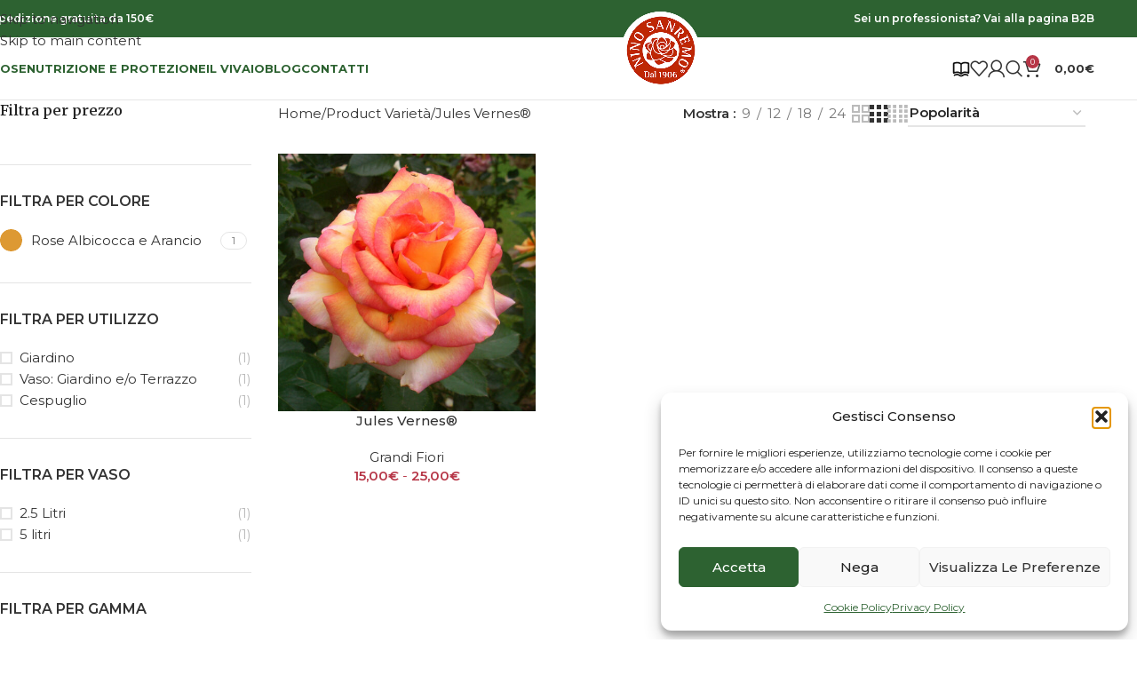

--- FILE ---
content_type: text/html; charset=utf-8
request_url: https://www.google.com/recaptcha/api2/anchor?ar=1&k=6LdwN4EUAAAAAE_aXATXelPKPdHiZygGNVVdPJH9&co=aHR0cHM6Ly93d3cubmlub3NhbnJlbW8uY29tOjQ0Mw..&hl=en&v=N67nZn4AqZkNcbeMu4prBgzg&size=invisible&anchor-ms=20000&execute-ms=30000&cb=dg1la9dbxa4r
body_size: 48923
content:
<!DOCTYPE HTML><html dir="ltr" lang="en"><head><meta http-equiv="Content-Type" content="text/html; charset=UTF-8">
<meta http-equiv="X-UA-Compatible" content="IE=edge">
<title>reCAPTCHA</title>
<style type="text/css">
/* cyrillic-ext */
@font-face {
  font-family: 'Roboto';
  font-style: normal;
  font-weight: 400;
  font-stretch: 100%;
  src: url(//fonts.gstatic.com/s/roboto/v48/KFO7CnqEu92Fr1ME7kSn66aGLdTylUAMa3GUBHMdazTgWw.woff2) format('woff2');
  unicode-range: U+0460-052F, U+1C80-1C8A, U+20B4, U+2DE0-2DFF, U+A640-A69F, U+FE2E-FE2F;
}
/* cyrillic */
@font-face {
  font-family: 'Roboto';
  font-style: normal;
  font-weight: 400;
  font-stretch: 100%;
  src: url(//fonts.gstatic.com/s/roboto/v48/KFO7CnqEu92Fr1ME7kSn66aGLdTylUAMa3iUBHMdazTgWw.woff2) format('woff2');
  unicode-range: U+0301, U+0400-045F, U+0490-0491, U+04B0-04B1, U+2116;
}
/* greek-ext */
@font-face {
  font-family: 'Roboto';
  font-style: normal;
  font-weight: 400;
  font-stretch: 100%;
  src: url(//fonts.gstatic.com/s/roboto/v48/KFO7CnqEu92Fr1ME7kSn66aGLdTylUAMa3CUBHMdazTgWw.woff2) format('woff2');
  unicode-range: U+1F00-1FFF;
}
/* greek */
@font-face {
  font-family: 'Roboto';
  font-style: normal;
  font-weight: 400;
  font-stretch: 100%;
  src: url(//fonts.gstatic.com/s/roboto/v48/KFO7CnqEu92Fr1ME7kSn66aGLdTylUAMa3-UBHMdazTgWw.woff2) format('woff2');
  unicode-range: U+0370-0377, U+037A-037F, U+0384-038A, U+038C, U+038E-03A1, U+03A3-03FF;
}
/* math */
@font-face {
  font-family: 'Roboto';
  font-style: normal;
  font-weight: 400;
  font-stretch: 100%;
  src: url(//fonts.gstatic.com/s/roboto/v48/KFO7CnqEu92Fr1ME7kSn66aGLdTylUAMawCUBHMdazTgWw.woff2) format('woff2');
  unicode-range: U+0302-0303, U+0305, U+0307-0308, U+0310, U+0312, U+0315, U+031A, U+0326-0327, U+032C, U+032F-0330, U+0332-0333, U+0338, U+033A, U+0346, U+034D, U+0391-03A1, U+03A3-03A9, U+03B1-03C9, U+03D1, U+03D5-03D6, U+03F0-03F1, U+03F4-03F5, U+2016-2017, U+2034-2038, U+203C, U+2040, U+2043, U+2047, U+2050, U+2057, U+205F, U+2070-2071, U+2074-208E, U+2090-209C, U+20D0-20DC, U+20E1, U+20E5-20EF, U+2100-2112, U+2114-2115, U+2117-2121, U+2123-214F, U+2190, U+2192, U+2194-21AE, U+21B0-21E5, U+21F1-21F2, U+21F4-2211, U+2213-2214, U+2216-22FF, U+2308-230B, U+2310, U+2319, U+231C-2321, U+2336-237A, U+237C, U+2395, U+239B-23B7, U+23D0, U+23DC-23E1, U+2474-2475, U+25AF, U+25B3, U+25B7, U+25BD, U+25C1, U+25CA, U+25CC, U+25FB, U+266D-266F, U+27C0-27FF, U+2900-2AFF, U+2B0E-2B11, U+2B30-2B4C, U+2BFE, U+3030, U+FF5B, U+FF5D, U+1D400-1D7FF, U+1EE00-1EEFF;
}
/* symbols */
@font-face {
  font-family: 'Roboto';
  font-style: normal;
  font-weight: 400;
  font-stretch: 100%;
  src: url(//fonts.gstatic.com/s/roboto/v48/KFO7CnqEu92Fr1ME7kSn66aGLdTylUAMaxKUBHMdazTgWw.woff2) format('woff2');
  unicode-range: U+0001-000C, U+000E-001F, U+007F-009F, U+20DD-20E0, U+20E2-20E4, U+2150-218F, U+2190, U+2192, U+2194-2199, U+21AF, U+21E6-21F0, U+21F3, U+2218-2219, U+2299, U+22C4-22C6, U+2300-243F, U+2440-244A, U+2460-24FF, U+25A0-27BF, U+2800-28FF, U+2921-2922, U+2981, U+29BF, U+29EB, U+2B00-2BFF, U+4DC0-4DFF, U+FFF9-FFFB, U+10140-1018E, U+10190-1019C, U+101A0, U+101D0-101FD, U+102E0-102FB, U+10E60-10E7E, U+1D2C0-1D2D3, U+1D2E0-1D37F, U+1F000-1F0FF, U+1F100-1F1AD, U+1F1E6-1F1FF, U+1F30D-1F30F, U+1F315, U+1F31C, U+1F31E, U+1F320-1F32C, U+1F336, U+1F378, U+1F37D, U+1F382, U+1F393-1F39F, U+1F3A7-1F3A8, U+1F3AC-1F3AF, U+1F3C2, U+1F3C4-1F3C6, U+1F3CA-1F3CE, U+1F3D4-1F3E0, U+1F3ED, U+1F3F1-1F3F3, U+1F3F5-1F3F7, U+1F408, U+1F415, U+1F41F, U+1F426, U+1F43F, U+1F441-1F442, U+1F444, U+1F446-1F449, U+1F44C-1F44E, U+1F453, U+1F46A, U+1F47D, U+1F4A3, U+1F4B0, U+1F4B3, U+1F4B9, U+1F4BB, U+1F4BF, U+1F4C8-1F4CB, U+1F4D6, U+1F4DA, U+1F4DF, U+1F4E3-1F4E6, U+1F4EA-1F4ED, U+1F4F7, U+1F4F9-1F4FB, U+1F4FD-1F4FE, U+1F503, U+1F507-1F50B, U+1F50D, U+1F512-1F513, U+1F53E-1F54A, U+1F54F-1F5FA, U+1F610, U+1F650-1F67F, U+1F687, U+1F68D, U+1F691, U+1F694, U+1F698, U+1F6AD, U+1F6B2, U+1F6B9-1F6BA, U+1F6BC, U+1F6C6-1F6CF, U+1F6D3-1F6D7, U+1F6E0-1F6EA, U+1F6F0-1F6F3, U+1F6F7-1F6FC, U+1F700-1F7FF, U+1F800-1F80B, U+1F810-1F847, U+1F850-1F859, U+1F860-1F887, U+1F890-1F8AD, U+1F8B0-1F8BB, U+1F8C0-1F8C1, U+1F900-1F90B, U+1F93B, U+1F946, U+1F984, U+1F996, U+1F9E9, U+1FA00-1FA6F, U+1FA70-1FA7C, U+1FA80-1FA89, U+1FA8F-1FAC6, U+1FACE-1FADC, U+1FADF-1FAE9, U+1FAF0-1FAF8, U+1FB00-1FBFF;
}
/* vietnamese */
@font-face {
  font-family: 'Roboto';
  font-style: normal;
  font-weight: 400;
  font-stretch: 100%;
  src: url(//fonts.gstatic.com/s/roboto/v48/KFO7CnqEu92Fr1ME7kSn66aGLdTylUAMa3OUBHMdazTgWw.woff2) format('woff2');
  unicode-range: U+0102-0103, U+0110-0111, U+0128-0129, U+0168-0169, U+01A0-01A1, U+01AF-01B0, U+0300-0301, U+0303-0304, U+0308-0309, U+0323, U+0329, U+1EA0-1EF9, U+20AB;
}
/* latin-ext */
@font-face {
  font-family: 'Roboto';
  font-style: normal;
  font-weight: 400;
  font-stretch: 100%;
  src: url(//fonts.gstatic.com/s/roboto/v48/KFO7CnqEu92Fr1ME7kSn66aGLdTylUAMa3KUBHMdazTgWw.woff2) format('woff2');
  unicode-range: U+0100-02BA, U+02BD-02C5, U+02C7-02CC, U+02CE-02D7, U+02DD-02FF, U+0304, U+0308, U+0329, U+1D00-1DBF, U+1E00-1E9F, U+1EF2-1EFF, U+2020, U+20A0-20AB, U+20AD-20C0, U+2113, U+2C60-2C7F, U+A720-A7FF;
}
/* latin */
@font-face {
  font-family: 'Roboto';
  font-style: normal;
  font-weight: 400;
  font-stretch: 100%;
  src: url(//fonts.gstatic.com/s/roboto/v48/KFO7CnqEu92Fr1ME7kSn66aGLdTylUAMa3yUBHMdazQ.woff2) format('woff2');
  unicode-range: U+0000-00FF, U+0131, U+0152-0153, U+02BB-02BC, U+02C6, U+02DA, U+02DC, U+0304, U+0308, U+0329, U+2000-206F, U+20AC, U+2122, U+2191, U+2193, U+2212, U+2215, U+FEFF, U+FFFD;
}
/* cyrillic-ext */
@font-face {
  font-family: 'Roboto';
  font-style: normal;
  font-weight: 500;
  font-stretch: 100%;
  src: url(//fonts.gstatic.com/s/roboto/v48/KFO7CnqEu92Fr1ME7kSn66aGLdTylUAMa3GUBHMdazTgWw.woff2) format('woff2');
  unicode-range: U+0460-052F, U+1C80-1C8A, U+20B4, U+2DE0-2DFF, U+A640-A69F, U+FE2E-FE2F;
}
/* cyrillic */
@font-face {
  font-family: 'Roboto';
  font-style: normal;
  font-weight: 500;
  font-stretch: 100%;
  src: url(//fonts.gstatic.com/s/roboto/v48/KFO7CnqEu92Fr1ME7kSn66aGLdTylUAMa3iUBHMdazTgWw.woff2) format('woff2');
  unicode-range: U+0301, U+0400-045F, U+0490-0491, U+04B0-04B1, U+2116;
}
/* greek-ext */
@font-face {
  font-family: 'Roboto';
  font-style: normal;
  font-weight: 500;
  font-stretch: 100%;
  src: url(//fonts.gstatic.com/s/roboto/v48/KFO7CnqEu92Fr1ME7kSn66aGLdTylUAMa3CUBHMdazTgWw.woff2) format('woff2');
  unicode-range: U+1F00-1FFF;
}
/* greek */
@font-face {
  font-family: 'Roboto';
  font-style: normal;
  font-weight: 500;
  font-stretch: 100%;
  src: url(//fonts.gstatic.com/s/roboto/v48/KFO7CnqEu92Fr1ME7kSn66aGLdTylUAMa3-UBHMdazTgWw.woff2) format('woff2');
  unicode-range: U+0370-0377, U+037A-037F, U+0384-038A, U+038C, U+038E-03A1, U+03A3-03FF;
}
/* math */
@font-face {
  font-family: 'Roboto';
  font-style: normal;
  font-weight: 500;
  font-stretch: 100%;
  src: url(//fonts.gstatic.com/s/roboto/v48/KFO7CnqEu92Fr1ME7kSn66aGLdTylUAMawCUBHMdazTgWw.woff2) format('woff2');
  unicode-range: U+0302-0303, U+0305, U+0307-0308, U+0310, U+0312, U+0315, U+031A, U+0326-0327, U+032C, U+032F-0330, U+0332-0333, U+0338, U+033A, U+0346, U+034D, U+0391-03A1, U+03A3-03A9, U+03B1-03C9, U+03D1, U+03D5-03D6, U+03F0-03F1, U+03F4-03F5, U+2016-2017, U+2034-2038, U+203C, U+2040, U+2043, U+2047, U+2050, U+2057, U+205F, U+2070-2071, U+2074-208E, U+2090-209C, U+20D0-20DC, U+20E1, U+20E5-20EF, U+2100-2112, U+2114-2115, U+2117-2121, U+2123-214F, U+2190, U+2192, U+2194-21AE, U+21B0-21E5, U+21F1-21F2, U+21F4-2211, U+2213-2214, U+2216-22FF, U+2308-230B, U+2310, U+2319, U+231C-2321, U+2336-237A, U+237C, U+2395, U+239B-23B7, U+23D0, U+23DC-23E1, U+2474-2475, U+25AF, U+25B3, U+25B7, U+25BD, U+25C1, U+25CA, U+25CC, U+25FB, U+266D-266F, U+27C0-27FF, U+2900-2AFF, U+2B0E-2B11, U+2B30-2B4C, U+2BFE, U+3030, U+FF5B, U+FF5D, U+1D400-1D7FF, U+1EE00-1EEFF;
}
/* symbols */
@font-face {
  font-family: 'Roboto';
  font-style: normal;
  font-weight: 500;
  font-stretch: 100%;
  src: url(//fonts.gstatic.com/s/roboto/v48/KFO7CnqEu92Fr1ME7kSn66aGLdTylUAMaxKUBHMdazTgWw.woff2) format('woff2');
  unicode-range: U+0001-000C, U+000E-001F, U+007F-009F, U+20DD-20E0, U+20E2-20E4, U+2150-218F, U+2190, U+2192, U+2194-2199, U+21AF, U+21E6-21F0, U+21F3, U+2218-2219, U+2299, U+22C4-22C6, U+2300-243F, U+2440-244A, U+2460-24FF, U+25A0-27BF, U+2800-28FF, U+2921-2922, U+2981, U+29BF, U+29EB, U+2B00-2BFF, U+4DC0-4DFF, U+FFF9-FFFB, U+10140-1018E, U+10190-1019C, U+101A0, U+101D0-101FD, U+102E0-102FB, U+10E60-10E7E, U+1D2C0-1D2D3, U+1D2E0-1D37F, U+1F000-1F0FF, U+1F100-1F1AD, U+1F1E6-1F1FF, U+1F30D-1F30F, U+1F315, U+1F31C, U+1F31E, U+1F320-1F32C, U+1F336, U+1F378, U+1F37D, U+1F382, U+1F393-1F39F, U+1F3A7-1F3A8, U+1F3AC-1F3AF, U+1F3C2, U+1F3C4-1F3C6, U+1F3CA-1F3CE, U+1F3D4-1F3E0, U+1F3ED, U+1F3F1-1F3F3, U+1F3F5-1F3F7, U+1F408, U+1F415, U+1F41F, U+1F426, U+1F43F, U+1F441-1F442, U+1F444, U+1F446-1F449, U+1F44C-1F44E, U+1F453, U+1F46A, U+1F47D, U+1F4A3, U+1F4B0, U+1F4B3, U+1F4B9, U+1F4BB, U+1F4BF, U+1F4C8-1F4CB, U+1F4D6, U+1F4DA, U+1F4DF, U+1F4E3-1F4E6, U+1F4EA-1F4ED, U+1F4F7, U+1F4F9-1F4FB, U+1F4FD-1F4FE, U+1F503, U+1F507-1F50B, U+1F50D, U+1F512-1F513, U+1F53E-1F54A, U+1F54F-1F5FA, U+1F610, U+1F650-1F67F, U+1F687, U+1F68D, U+1F691, U+1F694, U+1F698, U+1F6AD, U+1F6B2, U+1F6B9-1F6BA, U+1F6BC, U+1F6C6-1F6CF, U+1F6D3-1F6D7, U+1F6E0-1F6EA, U+1F6F0-1F6F3, U+1F6F7-1F6FC, U+1F700-1F7FF, U+1F800-1F80B, U+1F810-1F847, U+1F850-1F859, U+1F860-1F887, U+1F890-1F8AD, U+1F8B0-1F8BB, U+1F8C0-1F8C1, U+1F900-1F90B, U+1F93B, U+1F946, U+1F984, U+1F996, U+1F9E9, U+1FA00-1FA6F, U+1FA70-1FA7C, U+1FA80-1FA89, U+1FA8F-1FAC6, U+1FACE-1FADC, U+1FADF-1FAE9, U+1FAF0-1FAF8, U+1FB00-1FBFF;
}
/* vietnamese */
@font-face {
  font-family: 'Roboto';
  font-style: normal;
  font-weight: 500;
  font-stretch: 100%;
  src: url(//fonts.gstatic.com/s/roboto/v48/KFO7CnqEu92Fr1ME7kSn66aGLdTylUAMa3OUBHMdazTgWw.woff2) format('woff2');
  unicode-range: U+0102-0103, U+0110-0111, U+0128-0129, U+0168-0169, U+01A0-01A1, U+01AF-01B0, U+0300-0301, U+0303-0304, U+0308-0309, U+0323, U+0329, U+1EA0-1EF9, U+20AB;
}
/* latin-ext */
@font-face {
  font-family: 'Roboto';
  font-style: normal;
  font-weight: 500;
  font-stretch: 100%;
  src: url(//fonts.gstatic.com/s/roboto/v48/KFO7CnqEu92Fr1ME7kSn66aGLdTylUAMa3KUBHMdazTgWw.woff2) format('woff2');
  unicode-range: U+0100-02BA, U+02BD-02C5, U+02C7-02CC, U+02CE-02D7, U+02DD-02FF, U+0304, U+0308, U+0329, U+1D00-1DBF, U+1E00-1E9F, U+1EF2-1EFF, U+2020, U+20A0-20AB, U+20AD-20C0, U+2113, U+2C60-2C7F, U+A720-A7FF;
}
/* latin */
@font-face {
  font-family: 'Roboto';
  font-style: normal;
  font-weight: 500;
  font-stretch: 100%;
  src: url(//fonts.gstatic.com/s/roboto/v48/KFO7CnqEu92Fr1ME7kSn66aGLdTylUAMa3yUBHMdazQ.woff2) format('woff2');
  unicode-range: U+0000-00FF, U+0131, U+0152-0153, U+02BB-02BC, U+02C6, U+02DA, U+02DC, U+0304, U+0308, U+0329, U+2000-206F, U+20AC, U+2122, U+2191, U+2193, U+2212, U+2215, U+FEFF, U+FFFD;
}
/* cyrillic-ext */
@font-face {
  font-family: 'Roboto';
  font-style: normal;
  font-weight: 900;
  font-stretch: 100%;
  src: url(//fonts.gstatic.com/s/roboto/v48/KFO7CnqEu92Fr1ME7kSn66aGLdTylUAMa3GUBHMdazTgWw.woff2) format('woff2');
  unicode-range: U+0460-052F, U+1C80-1C8A, U+20B4, U+2DE0-2DFF, U+A640-A69F, U+FE2E-FE2F;
}
/* cyrillic */
@font-face {
  font-family: 'Roboto';
  font-style: normal;
  font-weight: 900;
  font-stretch: 100%;
  src: url(//fonts.gstatic.com/s/roboto/v48/KFO7CnqEu92Fr1ME7kSn66aGLdTylUAMa3iUBHMdazTgWw.woff2) format('woff2');
  unicode-range: U+0301, U+0400-045F, U+0490-0491, U+04B0-04B1, U+2116;
}
/* greek-ext */
@font-face {
  font-family: 'Roboto';
  font-style: normal;
  font-weight: 900;
  font-stretch: 100%;
  src: url(//fonts.gstatic.com/s/roboto/v48/KFO7CnqEu92Fr1ME7kSn66aGLdTylUAMa3CUBHMdazTgWw.woff2) format('woff2');
  unicode-range: U+1F00-1FFF;
}
/* greek */
@font-face {
  font-family: 'Roboto';
  font-style: normal;
  font-weight: 900;
  font-stretch: 100%;
  src: url(//fonts.gstatic.com/s/roboto/v48/KFO7CnqEu92Fr1ME7kSn66aGLdTylUAMa3-UBHMdazTgWw.woff2) format('woff2');
  unicode-range: U+0370-0377, U+037A-037F, U+0384-038A, U+038C, U+038E-03A1, U+03A3-03FF;
}
/* math */
@font-face {
  font-family: 'Roboto';
  font-style: normal;
  font-weight: 900;
  font-stretch: 100%;
  src: url(//fonts.gstatic.com/s/roboto/v48/KFO7CnqEu92Fr1ME7kSn66aGLdTylUAMawCUBHMdazTgWw.woff2) format('woff2');
  unicode-range: U+0302-0303, U+0305, U+0307-0308, U+0310, U+0312, U+0315, U+031A, U+0326-0327, U+032C, U+032F-0330, U+0332-0333, U+0338, U+033A, U+0346, U+034D, U+0391-03A1, U+03A3-03A9, U+03B1-03C9, U+03D1, U+03D5-03D6, U+03F0-03F1, U+03F4-03F5, U+2016-2017, U+2034-2038, U+203C, U+2040, U+2043, U+2047, U+2050, U+2057, U+205F, U+2070-2071, U+2074-208E, U+2090-209C, U+20D0-20DC, U+20E1, U+20E5-20EF, U+2100-2112, U+2114-2115, U+2117-2121, U+2123-214F, U+2190, U+2192, U+2194-21AE, U+21B0-21E5, U+21F1-21F2, U+21F4-2211, U+2213-2214, U+2216-22FF, U+2308-230B, U+2310, U+2319, U+231C-2321, U+2336-237A, U+237C, U+2395, U+239B-23B7, U+23D0, U+23DC-23E1, U+2474-2475, U+25AF, U+25B3, U+25B7, U+25BD, U+25C1, U+25CA, U+25CC, U+25FB, U+266D-266F, U+27C0-27FF, U+2900-2AFF, U+2B0E-2B11, U+2B30-2B4C, U+2BFE, U+3030, U+FF5B, U+FF5D, U+1D400-1D7FF, U+1EE00-1EEFF;
}
/* symbols */
@font-face {
  font-family: 'Roboto';
  font-style: normal;
  font-weight: 900;
  font-stretch: 100%;
  src: url(//fonts.gstatic.com/s/roboto/v48/KFO7CnqEu92Fr1ME7kSn66aGLdTylUAMaxKUBHMdazTgWw.woff2) format('woff2');
  unicode-range: U+0001-000C, U+000E-001F, U+007F-009F, U+20DD-20E0, U+20E2-20E4, U+2150-218F, U+2190, U+2192, U+2194-2199, U+21AF, U+21E6-21F0, U+21F3, U+2218-2219, U+2299, U+22C4-22C6, U+2300-243F, U+2440-244A, U+2460-24FF, U+25A0-27BF, U+2800-28FF, U+2921-2922, U+2981, U+29BF, U+29EB, U+2B00-2BFF, U+4DC0-4DFF, U+FFF9-FFFB, U+10140-1018E, U+10190-1019C, U+101A0, U+101D0-101FD, U+102E0-102FB, U+10E60-10E7E, U+1D2C0-1D2D3, U+1D2E0-1D37F, U+1F000-1F0FF, U+1F100-1F1AD, U+1F1E6-1F1FF, U+1F30D-1F30F, U+1F315, U+1F31C, U+1F31E, U+1F320-1F32C, U+1F336, U+1F378, U+1F37D, U+1F382, U+1F393-1F39F, U+1F3A7-1F3A8, U+1F3AC-1F3AF, U+1F3C2, U+1F3C4-1F3C6, U+1F3CA-1F3CE, U+1F3D4-1F3E0, U+1F3ED, U+1F3F1-1F3F3, U+1F3F5-1F3F7, U+1F408, U+1F415, U+1F41F, U+1F426, U+1F43F, U+1F441-1F442, U+1F444, U+1F446-1F449, U+1F44C-1F44E, U+1F453, U+1F46A, U+1F47D, U+1F4A3, U+1F4B0, U+1F4B3, U+1F4B9, U+1F4BB, U+1F4BF, U+1F4C8-1F4CB, U+1F4D6, U+1F4DA, U+1F4DF, U+1F4E3-1F4E6, U+1F4EA-1F4ED, U+1F4F7, U+1F4F9-1F4FB, U+1F4FD-1F4FE, U+1F503, U+1F507-1F50B, U+1F50D, U+1F512-1F513, U+1F53E-1F54A, U+1F54F-1F5FA, U+1F610, U+1F650-1F67F, U+1F687, U+1F68D, U+1F691, U+1F694, U+1F698, U+1F6AD, U+1F6B2, U+1F6B9-1F6BA, U+1F6BC, U+1F6C6-1F6CF, U+1F6D3-1F6D7, U+1F6E0-1F6EA, U+1F6F0-1F6F3, U+1F6F7-1F6FC, U+1F700-1F7FF, U+1F800-1F80B, U+1F810-1F847, U+1F850-1F859, U+1F860-1F887, U+1F890-1F8AD, U+1F8B0-1F8BB, U+1F8C0-1F8C1, U+1F900-1F90B, U+1F93B, U+1F946, U+1F984, U+1F996, U+1F9E9, U+1FA00-1FA6F, U+1FA70-1FA7C, U+1FA80-1FA89, U+1FA8F-1FAC6, U+1FACE-1FADC, U+1FADF-1FAE9, U+1FAF0-1FAF8, U+1FB00-1FBFF;
}
/* vietnamese */
@font-face {
  font-family: 'Roboto';
  font-style: normal;
  font-weight: 900;
  font-stretch: 100%;
  src: url(//fonts.gstatic.com/s/roboto/v48/KFO7CnqEu92Fr1ME7kSn66aGLdTylUAMa3OUBHMdazTgWw.woff2) format('woff2');
  unicode-range: U+0102-0103, U+0110-0111, U+0128-0129, U+0168-0169, U+01A0-01A1, U+01AF-01B0, U+0300-0301, U+0303-0304, U+0308-0309, U+0323, U+0329, U+1EA0-1EF9, U+20AB;
}
/* latin-ext */
@font-face {
  font-family: 'Roboto';
  font-style: normal;
  font-weight: 900;
  font-stretch: 100%;
  src: url(//fonts.gstatic.com/s/roboto/v48/KFO7CnqEu92Fr1ME7kSn66aGLdTylUAMa3KUBHMdazTgWw.woff2) format('woff2');
  unicode-range: U+0100-02BA, U+02BD-02C5, U+02C7-02CC, U+02CE-02D7, U+02DD-02FF, U+0304, U+0308, U+0329, U+1D00-1DBF, U+1E00-1E9F, U+1EF2-1EFF, U+2020, U+20A0-20AB, U+20AD-20C0, U+2113, U+2C60-2C7F, U+A720-A7FF;
}
/* latin */
@font-face {
  font-family: 'Roboto';
  font-style: normal;
  font-weight: 900;
  font-stretch: 100%;
  src: url(//fonts.gstatic.com/s/roboto/v48/KFO7CnqEu92Fr1ME7kSn66aGLdTylUAMa3yUBHMdazQ.woff2) format('woff2');
  unicode-range: U+0000-00FF, U+0131, U+0152-0153, U+02BB-02BC, U+02C6, U+02DA, U+02DC, U+0304, U+0308, U+0329, U+2000-206F, U+20AC, U+2122, U+2191, U+2193, U+2212, U+2215, U+FEFF, U+FFFD;
}

</style>
<link rel="stylesheet" type="text/css" href="https://www.gstatic.com/recaptcha/releases/N67nZn4AqZkNcbeMu4prBgzg/styles__ltr.css">
<script nonce="Bqs9e_QEhRLqxI0Kf2f3ew" type="text/javascript">window['__recaptcha_api'] = 'https://www.google.com/recaptcha/api2/';</script>
<script type="text/javascript" src="https://www.gstatic.com/recaptcha/releases/N67nZn4AqZkNcbeMu4prBgzg/recaptcha__en.js" nonce="Bqs9e_QEhRLqxI0Kf2f3ew">
      
    </script></head>
<body><div id="rc-anchor-alert" class="rc-anchor-alert"></div>
<input type="hidden" id="recaptcha-token" value="[base64]">
<script type="text/javascript" nonce="Bqs9e_QEhRLqxI0Kf2f3ew">
      recaptcha.anchor.Main.init("[\x22ainput\x22,[\x22bgdata\x22,\x22\x22,\[base64]/[base64]/[base64]/[base64]/[base64]/[base64]/KGcoTywyNTMsTy5PKSxVRyhPLEMpKTpnKE8sMjUzLEMpLE8pKSxsKSksTykpfSxieT1mdW5jdGlvbihDLE8sdSxsKXtmb3IobD0odT1SKEMpLDApO08+MDtPLS0pbD1sPDw4fFooQyk7ZyhDLHUsbCl9LFVHPWZ1bmN0aW9uKEMsTyl7Qy5pLmxlbmd0aD4xMDQ/[base64]/[base64]/[base64]/[base64]/[base64]/[base64]/[base64]\\u003d\x22,\[base64]\\u003d\x22,\x22w4DDjMKKFMK7wrzCjMKJw65iw55EKMK0EmrDv8OoUcO3w7/DgQnChcOKwr0iCsOSPirCgsOVIHhwMcO8w7rCiSLDqcOEFE0YwofDqlTCn8OIwqzDgcOlYQbDgsKtwqDCrH7CkEIMw4fDm8K3wqo0w6kKwrzCnMKzwqbDvXnDoMKNwonDnlhlwrhBw4U1w4nDjsKBXsKRw7MQPMOcacKOTB/[base64]/CvMO7FHwww6U0Uyh0QsKuwpbCglRzDsO4w6jCvMKUwo/DpgXCtsO1w4HDhMOxR8OywpXDk8OXKsKOwr7DlcOjw5AjbcOxwrw1w5TCkDx/woocw4sswo4hSC3CiSNbw5YQcMOPUsOrY8KFw41eDcKMZsKRw5rCg8OgVcKdw6XChhApfirCgmnDiyTCjsKFwpFywpM2wpEYOcKpwqJ/w4hTHWjCm8OgwrPCqMOwwofDm8OIwpHDmWTCscKRw5Vcw4wkw67DmG/CvSnCgB8OdcO2w4dpw7DDmjHDiXLCkQ4RNUzDoW7Ds3Q2w6kaVXrCnMOrw7/[base64]/QgvDpjfCjApUwrHDgcKUacOHw7FTw7rCisKLI2ogJ8Onw7bCusKdVcOLZzDDvVU1ScKqw5/CnjZ7w64iwoQQR0PDrcOyRB3DrnRiecOow4IeZkDCtUnDiMK2w6PDlh3CjMK8w5pGwqjDlhZhIHIJNWp+w4Mzw6XChADCmyPDt1Bow4xYNmI7AQbDlcOSJsOsw647JRhaRT/Dg8KuYFF5TncsfMOZZ8KyMyJ2YxLCpsOgQ8K9PGJ7fARvdDIUwpbDhS9xB8KxwrDCoQ7CuhZUw40XwrMaOWZbw43CqmfCvm/DtsKiw5Vqw6Q9WMOyw58QwpXDpMKFK1HDtcOfaMK5G8KXw5TDq8ORw53CjwHDpxgKDwjCiTtELU/CgcOSw78ewrfCiMKawr7DjzQKwoAKaVDDhAkPwrLDiRvDu2ZTwrTDlGvDmlbCpsOjw4kLL8O3GcK+wo3Dm8K8fUI0woLDj8OOAz0tXMOlRijDqBkkw5XDt11feMOmw79kJALDtUx3w7/DvcOjwqwrwq5hwr/Du8OQwo5qEhbCpUxEwrFCw6bChsOtK8Kpw7jDkMKdCBF1w4MGFcKrKArDkUFbSHfClMKLWlnDgcK/w6HDoDACworCosO3wo4uw73CrMO/w6HCmsKoGMKRemxoRMOcwpRaZnnClsOywr/CkWzDjsOvw6XCt8KnRlRidB/DujnCnMK6KxDDvgjDvz7DnsO3w5h3wqpWw4PCscKawpbCmsKTLW3DtcKSwpdWHTQBwrMQDMOTD8KnDcKqwq5WwprDt8ONw6ZjCcK4w7zDlHoYwo7Du8OkbMKCwpwdTsO5QsK+JsO2T8O/w47DhmDDrsKROMK1XgXCvirDsG0GwplTw4HDqC/CjkrCk8OJe8O/TSjDvMK9DcKVT8OOHx3CmsOVwrjDkAROA8OwAMKCw73DkCHDk8KlwpLCi8K6ScKvw5DCmMO/w5LDtVImFcKpV8OIIh5UaMO7XyjDsTjDjMOAWsKXSsK5w6/Ck8O8Km7CucOiwpLCqyVVw7XCikYpaMO0GDxNwrXDvRTDmcKOw5/Cv8Oow4IiKcOjwpfCosKmM8OMwqAlwpnDoMKZwpjDmcKLLBwdwpBpb1LDjl/CqGrCpi/DsFzDl8OyWgIlw4jCtX7Dum8vZSfCgsOiGcOBwo/CqMO9EMOTw7TDucOXw7tDVGM8SRouclwow5HDicKHwqrDsmtxQQIlw5PCvTxKDsOTV2M4dcKgJlRtdyDCnMOSwpEON1bDq2vDmFjCu8OeQcOew7gWfMOcw5HDu2DCqwDCuyPCvcK/IUsYwrtewpnCnkrDimEgwoVPKCweeMKaN8Ohw5fCv8OtZlrDksOoRMOdwpkQesKKw7kJwqTDuDE4aMKpUA5GZMOSwoNJw4LCqB/CvWorEV7DmcKVwo0kwqjCoGLCp8KBwpZww4x6DCLCiCJGwrTCgsKsOMKXw4huw6JQfMOUWX4Gw5vCtTjDkcOhw5UDWkoDaGXCkVzCjAA6wp/DoyHCp8OkT33Ch8K4bEjCpMKoNHdNw4jDk8OTwoDDgcO0DEItcsKrw75yD1FRwpktCMKEXcKGw45MasKjfxcPSsOZEcKww6PCksO2w68OcsK+CBnCqsO7DSXCgMKVwo3Cl0/CucOQIXJZPMOTw5TDgl0rw6vCkcOrbcOhw7F8GMKDWkfCm8KAwoPDvTnCpBIZwo8rSnVowqDCjiNdw51rw5PCqsKFw6nDmcOBPWMQwrRFwrJ0GMKnS2/[base64]/[base64]/[base64]/[base64]/[base64]/CmQdLw4BCw7DDhA1pRcK/A8ODIz3DuFRZSMK9wqp3woLCpjRRwoFfwpk1VsKHw4xLwpHDpMKzwqA8WWvCu1bCssOqTFDClMOfBU7Cj8KtwpEvXU4PEwdJw7U8Q8KsPWJ7LmVBPMOQKMKywrYEbiLDmWkbw44DwpFvw6nCkEXCoMO4Q3U1A8KSOXB/[base64]/DnAnDqUnCmmTDsV4zDxfCgFTDjUBFSMOvw5kmwqBMwq45wqVPw7NjS8K8DBDDkmhZMMKDwqcKRQ8AwoIAMMKkw7JWw5XCjcOMwo5qL8ONwoUuFMKvwqHDg8OGw4bDtzd3wrzCmzQgL8KaMMKjZcKZw4pOwpAuw5thZnLCicO0F1/Co8KsIFNrw5rDrgIAPADCm8OUw7gpwqkzHSRfbcKOwpDDuGLChMOoe8KDHMKyFsO6MlbCn8KzwqnDnSZ8wrHDn8Kmw4fDhW0Hw63CjcK5wpITw4p1w5PCpU8/JUTCn8O6RsOPw5xaw5/[base64]/CvzLDuQTCnUlRwpfCkybCn24dw5orw6HDjw7CnsKbKMOQwqvDqMK3w7cwF2Iqw4lsasKAwprCsTLDpcKGw75Lw6bCpsKbwpXChCREworCli1oO8OvGy1QwpjDg8OPw4XDlAtdU8KzJcOnwp5XVMOubX9cwo9/[base64]/dMK6wrXDgcKwMsKQwoTDqcO8w6E8w4slEXF8wpEwfhbCjVLCgMO7KGvDk3vDtScdeMOVwp/Co1MZw5bDj8KbHwkswqTDosOaJMKDKQ3CiCHCmiZRw5VfZCDCpMO4w4kRXArDqwDDtcOYGV/[base64]/DtgXCvsOTccODwqNNw5PDn8O/eTbClV/CkE7CkFLCpMOGZcOhdsK3WFDDpMKQw6bChsONDMK5w7vDosK4C8KTGsKePMOPw4B9Q8O+HsKgw4jCn8KdwrYewoxBwocsw64Cw7/DrMK/w7zCl8K2UzkJOh8Rd1xPw5gjw43Dt8Kww5DClH3DsMKsTjIlw48VE0c7w6l7ZGfDkDvCjRsSwpUnw4UowpUpw7URwp/Dgg93fsO0w4jDkx1nwo3Cr1HDksK0f8KYwojDvMK1w6/[base64]/wpI2w4VDEUrDnsKxwoA3w48jHMKHw6DDv8OwwpDCgzNAw53CrcO9OcO6wrfCjMOqw7pFw4PDhMKEw64Gwo3Cm8Obw7k2w6LClm5XwoDCjMKVw6ZRwpgXw6kkCMOpXT7Dnn7CqcKDwpwXwpHDi8OZTgfCkMO4wq/CtGM8M8KIw7ZfwqzCpMKIR8K3Px3CqivDpibDrHp0RMKrJgzCssKiw5JowpwQM8KGwoTClWrDgcOHDBjCk2gWVcK/b8K+ZXnDhQHCo13DsFpgWcK2wr7DtWAQEWINRx9neXBpw4tkGQ3DhQ/DusKmw73DhnEfbwHDrBk+EHLClMOgw7A4S8KJCmEVwr1Sf0h5woHDssOHw6PCuS0owoYwdjsdwohew6/[base64]/w7zCuMObw4/DlcKEw4jDsxPDg8KYwqxkw4thw5sSIMOaUsKuwo8fMsK/w67Cq8Osw483bx5xUAHDqWzDpW/CkRXCvlhQEcKzb8OXH8KBYy1lw5IRIx7ChCfCgsOfEMO3w7DCiEQVwqRTDMOSHsKUwrZJSsOTJcK2Mwprw6oEVyhOc8OGw7vDjEnCtTFQw6fDrsKpZsOEw6rDjS7CusK0e8O5FiRdE8KVSAdSwrhpwokmw4t5w481w4VMXcO7wrw5wqfDtMO6wocLwq/[base64]/ChMOUw4hHfRrDnl95w5/Cu8OIw4TCoB7DvH3DkMK5wpcsw6omPxcyw6rCnDTCr8Ktwq19w4nCocOGTcOmwqpEwo9MwrnCrnbDkcOJEFTDq8OPwojDucOwXMOsw410wqlETVohPzt3GCfDqU9kwpECw4rDgMKAw6/CvcOiIcOIwpgKZMKMd8KUw6TChEo7N0fCo1fDuGDDmcKgw5vDqsK1wpNhw6YmYBbDkFDCo0vCsjjDncOgw7N7M8Kcwq1oOsK8JsO+WcKCw73Do8Ojw4oKwrIUw4PDv2whw6kAwp/DjjRDeMO1OMOYw77Dk8OdQxI/[base64]/w4RFYsO3CEslw6JMwrtewrVYMAxTFkXDlMObXV/CuzkEw7fDuMKuw6PDsGfDqmLDmsKbwocUwp7DhHtGX8OSw597woXDiEnCjDLDsMOAw5LDgy3CrMOvwrrDs0/[base64]/[base64]/CocO9w5Yow4kpw5LCiMO9wq0mcV4QbMOww6sVE8OYwpsbwqJ7wo9RDcKiWGfCpsOOJcKDdsOXFj/Cn8OiwrTCkcO+QHpcw7rDgTkxLFvCg1vDgAAYw6TDkxXCgy4ManvCnG1iwpjDsMOww7bDhA8Uw7/Dm8OLw4TCtC8dFcK0wqsPwrlSMcOdAyrCsMKxEcOgCw3CgsOWw4UDwq1afsK3w7bCvUEnw4vDlsKWcjjChDohw6Mdw7DDosO1w5wqwqLCvmESw5kYwpcVcFTCu8OiF8OKCcO0KcKrYsKvBk1Pb0R+dGnCuMOMw6nCtTl2woh4wq/DtMKbKMKcwr/Crio/wqB+VHvDsSLDgQ02w7M9JhPDrDUMw61Jw6RyHMKBamV7w6EwVcOXNEU/w5Naw7fDlGJPw7h0w5JXw4nDjx1cCzZIEcKqbsKwA8OsX0VWAMO8wo7DrsKmwoQ5G8KlJcKIw5DDrcOaMMO2w73DqlVIKcKjUUoWUsKiwop0Ok/[base64]/wqVowptkwqPCq8OCNcOhZsKqEFs4AcOcw7XCtsO4D8K2w6bCrF3DmsKXTzPDncO5Dzlfwrh/XsOcSsKJBsOHNsKNwr/DliBAwqNow6gMw7Uzw67CrcK3wr/[base64]/[base64]/wo9+w7fDq8OOw5gkO8OLC8K5ecONN2d2DzjCqcOsNsKJw7XDi8KZw5DChHAcwrbCs1gxN2LCtnfDukPCucOaegPChsKNNSIew6XCiMKnwrpwXsKkw4Epw4ggwqAwPwpHQcKJwpp4wqzChHHDpcK1RyTCvD3Cg8K/[base64]/[base64]/ClAVXVB7Co8O8w6R5WMKiw5zDtMKew63ChDILwohqYhMhTFgnw6xQwrNCw7pZHMKrPcOqw4zDj0ZLBcOGw5nCkcOfFF9xw63CpUjCqGXDvxjCncOOZiB7F8OoWsOVw6pJw5HCh1bCrsK7w5HCtMOgwo4GbWoZecOVZn7CisOhEw4fw5cjwr/DtcO1w7fCgsOZwrzClWpzwrTCs8OgwppcwqzCnx5UwrHCu8Kzw6xew4g1JcK/QMOQwrTDth1YZRgkw43DmMOrw4LCkkDDtVHCvQjCvmTCmBbDowofwqQ9BWLCt8KAwp/DlcKaw4Y/[base64]/Ci8Kewo3ChF7CjU/[base64]/[base64]/[base64]/Ct8KWXjhUw7vCnSDCo8O4wqPDuX7Cgxh5Lh7DnG4cKcKowoXCgVfDgcOcMh7DpTVhLWR0dsKeHWjCmMO8w41gw4ILwr4MPcKowqTDpcOAwqfDqV7CrBg6PsKQPMOWNVnCtcOTTQoCRsOKbUh/[base64]/DksO7BkXDmGjDhz4hw7DDk8OhfWnCpzsHfFfDrCg0wrUSEMO7HCbDsBnDj8KpVHhrCFTCjSM+w7s3QXBqwrxgwrU1TUnDvMO7wq/CnFssdMOUFMK7UsKzVkAMSMKAMMKNw6MHw4PCrg5rNg3Ckww7KsKtOn1lKQwNN1AoQTnCgk/DtUrDlSUEwrYRw59/QsOuIHAoDMKfw5HClMKXw7/CqH9qw5Y7XsKJVcOpYmrDlX1xw7JwLUzDkCzDjMOowrjCrAtqCxLDmywHVMOLwqpVFwZkS0VBUW9nCHbDu1rCqMKuFSPDgVHDmBbCp13Dow3DvBLCmRjDpcOYFMKnEXDDjsOkdRE9QBtBWRzCm3sqcA1XN8KBw5fDp8OEfcOAesOtBsKIfC8Wf2lZw6/CvsOpGGBqw5LCuXHCs8O7w4HDkGzCsE41w6xbwqgLIcKzw5zDu3gpw47DsF3CksKMBsOkw7UHMMKGVCRJDsK6w4JIwqTDhg3DusOUw57Dq8OCwoE1w7/Csm7DscKSMcKjw6fCp8O2wrjDsXXCrmY6Q1fCvHYNw7Q6w5vCnR/Du8KTw7TDkhUvNMKxw5TDpMKMIsOTwrw/w7/Ds8OWw5bDrMOkwrbDrcOIE0Z6ZRdcw7c0McK5JsKUdiJkcgdTw5LDncOYwphtwpDDu2w9woM+w7rCjXfChgk8wr7Dhw3Cs8O8WS1ZTBnCu8KrU8O6wqQwecKqwrfCpCzClsKtB8OYHTzCkS0vwr3CgQvCsxAvacKdwo/DsjbCu8OzecOadW44acOrw6MvXi/CgHrCinVrIsO9EsOjw4rDryLDrsOHXT7DrHbChUM7J8K9wq/Ctj3CrTXColXDl0fDsmHCthtoMmHCgsKnBcKtwoDClsOQSiAYwpjDqcOFwqkpYhUUAcKXwp5lCcO0w7Vxw5XCosKMN0MvwpjCkyYGw6TDuV9qwo0Nw4VwbnLCs8KRw7bCs8OWUCXCox/[base64]/dsOJXk07aMK+wpHCqioVP8K4dsKEEcOvDjrCtFPDp8KAw5/CnMKswrbCoMO3ScKnwrBeScKmw7ETwoDCiiYewq9pw63DgAHDrSEPQ8OLEsOvaCdrwq41Z8KaTMOGdh5zOXDDvDDDj0rChxnCo8OjcsO0wojDpwkjwrAiWsKRNgXCp8OSw7hjeRFBw54bw4psTMO2woc8P3DDmxg3wphjwog/[base64]/SiZtwoJfw5gpQXXDlMO7H8Obw79yw6d4wqAjw4tow4g2w4/Cn0nCj0g/EMOSJxISe8KICcOlEAPCrT4Pak94IkAXC8KvwrVEw5AEw5vDtsOvJcOhDMO3w4LDlsO9bVTCk8Kww6XDjAsSwoNtwrzCssK+NMOxFcOUKzhnwqp0TMOgEW4Swp/Dtx/CqmlWwrUkHAHDlsK/FW1iHjPDlcOXwpUPM8KVw4vDmcOIwp/DljcDBVDCmsK5w6HDl0Ykw5DDucKtwos6wrzDrcK/wqLCjsKxRS0rw6bCmFnDi089wqXCj8KowosxH8Kkw4pUOMKlwqwaA8K4wr/[base64]/DrWhib1nDhxhRw5/CtsKlcMONw6vDhcKcMMK/w6BtfMODasKcEcKpDCgcwpp/[base64]/wr9FYibCs8KpQBQfwpsMXcO1dsOAwojCqsKVfRw/w4cbwpx7K8OHw4NqPsK4w4tNScKQwpNdRcOLwow/W8O2CMOAHMKgK8OOU8OWNQfCgsKew5lTwrHDmjXCpUnCuMKYw5IRWU1yHX/DmcKXwpnDhl/DlcKbbsKiQg4CT8OZwoV0O8ORwqsqesOuwrNHXcO8HsOUw4hWJcKHVsK3wp/Cn3Avw7MacDrDoknDjcObw6/DtUcBRhzDucOmwqYFw67CjMOxw5zDumPClD9iB1sAD8OAw6BTZsOPw6XCpMKtSMKEO8KEwoItwp/[base64]/DpQ1Owo1EWcKRTsKxwprCjMKewqPCsSsjwqpawqLCjcO1wr/DgmDDh8OtHcKqwqzCqS9APlESDAfClcKBw5llw452woQXF8KJAMKGwobCuwvCuCAtw6pPUUPDj8KNwqdkUVkzAcKlwokYVcOyYmptw5wywoN9BQDDgMOpw6vCrsO+cw4HwqLDg8KTw4/DkirDrDHDp3bCv8OIw4hBw6M/w7fDoBrCmy4hwqEvLAzDisKxMTzDksKudjfDocOOTMK8chXDlsKEw6DCnm8VBsOWw63CoysZw5hjwqbDohMZw6YzRAV2fcOrwr1zw54cw5kaER1/w7g+w55sSXs8AcOBw4bDv2Juw6lBfxY/cFvDpMK3wql2WcOfeMKuBMKCLsKaworDlD8Xw73Ct8KtGMKlw7B1KsO1dTByEhAUwrhWw6F4IsOpdGvDtSVWGcO5w7XDh8Kvw4MhGB3DtMO/VVdsKcK+wrHCjcKpw4fCnsO3worDpcOvw7zCmFFecMK0wpIuJSEKw4DDnQHDusOBw5DDtsOgRMOswqzCrcKVwq3CuCxAwqsHX8OQwpF4woBfw77DlsO8MmnDlFrCgQhKwpoVP8KQwozDvsKcY8Ojw5/CvsOHw75BPADDosKYwrXCnMO9b0HDpnd/[base64]/[base64]/[base64]/woDDksOtY3suDMOfZhHCpMOGwovDtiliHsKsHFDDmcK1Li8KQMKiX0hOw6zCgn4Pw50xHH3DicOpwqfDvcOfwrrDj8OidsOPw7LCt8KOVMKLw77DssOewrzDrlkPIsOFwonDn8Oqw4ciMiEGasKPw4TDlRt6wrB+w6bDsBF4wqXDrUPCucK/[base64]/[base64]/[base64]/wo7DrirCrMOrZ8OVwqV/OSzDjgDCqMKhw5rCq8Knw4/CkF/CqMOqw6ULbMK8b8K5eFQ2wqJ2w7QbXngTTMO3BCDDpRXCjsOwbiLCnDfCkU4KCcK0wonCjsOFwopvw7ELw7JSDsOxFMK+ZsK/w542K8OAwp5OMlrDhsKhQMOIw7bCmcOgGsK0DhvDtkAXw4xDVx/CoHElIMKiw7zDuCfCiWx3AcKmBVbCmhXCsMOSR8OGw7TDsHMjMcO5GMKYw78VwrPDvCvCuxsAwrDDnsOAY8K4L8OJw5s5wpwRQsKFPHMowowhNAPDrsKMw5NuQ8OtwqDDlW9CDMOXw6vDuMOkw7rDnw4xVcKTEsKFwqojYhQbw4EGwp/DisKmwrQbVCPCoT/Dp8Kuw7ZYwrJ3wqbCqhx2BMOWYhFNw4LDv1TDv8OTw4dLwpzDosOuMklQZMOGwrDDncK2PMOQwqZOw64Sw7RaHMOpw7bDnsOxw43Cm8OgwrgOOsOvLEbCqSluwp8Ow6VWWMKbKiZeEwvCscK1fwBNQ3p/wq0IwqnCqGTCuUZTw7E4O8OyGcK2wo1VEMOHMmREwo3CtsKILMOYwpDDpW1CGsKJw7HCpMOVUDDDm8OFUMOHw5bDjcK2J8O/dcOdwoDDl0IBw4wYwprDjGYDcsKfTjRMw73CtAvChcOVe8OJbcOlw4jCu8OzRMK2w6HDoMOiwolBUkoPwo7Di8KpwrdMRsKHKsK/w5NdJ8KGwplkwrnDpcO+ZcKOw7/DpsKWUXXDql7CpsKrw5zDqsO2TlV4acKLYsOOw7U8wpYcVhwAGxxKwp7CsQrCtcKHdyPDo3XCvBYRRXvDvzYcC8KAP8OmHmXCvE7Dv8Klw7hXwpYlPzfCoMKYw4sbB1rCpjXDt2skYMO/w4TDqA9Bw7nCp8ONOl8uw47CvMOjUHLCo3NVw7xfdsKXbcKdw4LChHzDscK0wobCgMK8wrssVcOOwpHCsBA7w4nDg8O1VwXCuwwbMCHCrl7Dk8KGw5NmNh/DgDfCq8OhwpoTw53DsELDsn8zwpXCpn3CucKTMQEVOnvDgAnDicOgw6TCpcK/VSvCmzPDlMK7U8OswpbDgS4Xw7lOZMKQQ1BpK8Otw5Aswo3Di3p6RsOSDgh0w4/DssKswqnDnsKGwr/CvcKEw50mS8K8wqc3wpLCp8KSFG80w5DDo8OZw7zDuMK3Z8Kww4MqBGg4w64lwqxwMEx/[base64]/CjsOqKiEZw4JSasOPwoJleMOVM8K4w4jDuAnDlcOkw4nCkgxVwqrDpzfCkMKYQsKOw7vCkRlNw515EcOkw5JZMHrCp0heVMOxwpLDqsOww5DCtyRawoolAw3DlxbDsEjCgsORfisXw77DtMOUw7rDo8KHwrPCjsO3Hz7CicKhw6bDtlYlwrrCjX/[base64]/CmsKUGn0kw6fChR3CpDxSwoAnw6LClGctYAVDworCnsKxdMKJDz/DkXXDkcK6wq/DpUFeDcKUc3TDkC7DqMOwwp5MbR3Ck8OEQDQHKQrDtMOcwqREw4jDgsOFw4jDrsO6wq/CpXDDhnkIXGIQw6HCjcOHJwvDgsO0wq9rwrzDlMOlwpPDkcO3w5jCmcK0wrDCn8OUS8OZT8KMw4/CiVtMwqjCkA4xecOxFwM5MMO1w4JQw4pNw7fDocKNGVdjwq0KZ8OOwr52wqDCqU/[base64]/DmwdwHcKJeUl1ZUXDomMHwpvDvXbCtUzCmsOOwpxtw4MmaMKYfsO3f8Kjw7ZXdBHDlcKyw6d+bsOFcyLCn8KnwqLDm8OIWRfCuSBdccKlw6DDh1bConPCpCHCh8KrDsOKw6VQN8OYSC4bDcOIw7XCqsKrwplwCXzDocOzw5XCl2HDjhHDqHs+JcOcEMOYwoLClsO0wp/DjgHDncKxZ8KMI2vDusK2wot6BUzDvh3DjsKxXggyw6J4w6Nbw6NKw7fCncOaUcOqw7PDkMOYeTAXwpgKw78jbcO0G1dOwpFLwoPCu8KXIj9ZNsOVwpbCqMOEwrXCnxAhH8KaCsKDRCQ8UEXDmFUZwq3DlsOxwqTCosKtw4/DmcOrwpY1wojDtzAHwosZPRtiVsKnw6TDuizCvwXCoQpNw4XCpMOqJUPCizVjdXfCtmLCukwgwphuw4XDhcKQw73Ds3XDtMKGw7LCuMOSwolWO8OSNcO7HB9zNDgqQcK4w5dQwpB5wqIiw4Ypw7NBw7Axw4vDvMO3LQ14wrJCeFfDk8K5AsKSw5zDrMOhFcOKSCHDrG/DkcKyfTvDg8KYwqnCvMKwZ8KEW8KqJcKcU0fDusKUT0wFw7ZibsOSw7ZZw5nCrMKbBU1Awps5W8KFf8K9ChjClWDDpMKfPsOZS8OpX8KAS3kSw6oswqcqw6JHI8O+w7TCuR3Dm8OQw5vCs8Omw7HCjcKnw5rCtsOnw5HCmBNrcn5JbMO/[base64]/Dsk88Jw3DmWjCuFXCmMOoc8KLfk46KHHCnsO0A0LCtcK9w7vDvsKjGBk0wrzClj/DrMKlw6lhw7EcM8K7PMKXf8KyOQnDnEjCvcOsIU9vw7AowqJ1wp7DvEoEYg0fJMOywqtpNTfCj8KwQ8K6BcK3w51Dw6HDkAPCmFvCqXTDn8OPDcOWAHhLJTZiUcOBF8OgM8OWFUgRw6LChnHDm8OWfMObwq3CkcKwwq9YZcO/wojCmwPDt8OTwq/Cm1Ztw45/wqvCqMKRw43DiWjDrzV7wobCs8KswoEKwqHDiW4jwpjCtC9BY8Ojb8Oww5kzw59Qw7zCisOMJh1Uw5FRw5PCoXDCgHjDpFLDu0B+w4FgRsKARCXDqAkZP1JTRcKGwrLCtB53w6/[base64]/DgMOoAsK5SU7Cind/aMKPwrxpw4hNw7nCpcOHw4fDncKXR8OSPQzDpcKYw4rCvlE/w6gGasKlwqVKdMOXbGDDnlrDoQ0DN8KTT1DDnMKrwozDsD3DnA7ChcKvGHZPwrDDg3/Dnk7DtzhuK8OXdsOSex3DosKaw6jCucO5OwvDgls8OsOmM8OpwpljwrbCv8OcMcKbw4TCnjDCoC/Cqm03fMKLeQ91w7TCtRlKZMOYwqPCu1fCrn48w7IpwroHUBLCs0rDixLDuwnDqgHDqjfDusKtwqk1w6gDw4DChHkZwoF7w6fDqV3Cg8Kjwo3DqMOBZsKvwqtjG0J7wpbCtcKFw5dzw7/[base64]/[base64]/DglTCjMObwq/DscKXwo7Dm33ChsKmckjDhsKfwo7DssK+w5LDhcOZOhXCrmjDjcKOw6nCrsOOXcKww6TDsFg6Ix9ccsOeaUFSFcOsXcOVU0R5wrrCk8O+KMKpZF0kwpjDmRAsw5g0WcK6w5/DvC4fwqc0HsKkw7jCpsOCw6HCocKRC8K1bzNiNAPCoMOYw7USwpJNTnwsw7zDs0jDnMKxw7LCi8OrwqPCnMOxwpQJBsKaWwDCsXvDlMOGwqRnG8KnAF/Cqy/[base64]/CtWZ7w4dNwoLChzogNT1/w5HDgRvDlklMRzsbaythwqXDoAhjUi4QfcO7w74mw4zDlsKLacOrw6dfKcKeDMKpNkkrw5/DogzDusO+wq7CpWrDhnvDpC8zSDk1QyRvU8KWwpY4wo5+CzAKw6bCgRJewqPDmFtBwrYtGlvCo0IDw63Co8KEw58fCXHCsTjCsMK9HsKBwpbDrlhmBsKiwrXDgMK7DVF4wrbDqsO/EMOSwq7Dh3nDvRcQRcK+wqTDksOyXsKpwpxUw7kMIl3Ck8KHAzFzIi/CrVvDocKJw47CpMK5w6fCtsO1NMKYwqXCpTfDgwzCmF0SwrXCssKOQ8K8BMKTHEULwqMcwoIfWwHDrwZww7XCqijClkBzwrrDrh/DoUNnw6PDoSY5w7wLwq7CuBDCsx8yw5rCmWJiEXVoTnDDjxcJP8OIdVXCisOOQ8OMwrdeFcKxwqHDk8OVw4jCtU3CpUclJw8HKm06w7nDoSFcbwLCpG5Rwq3Cl8OnwrVOTsK8wp/[base64]/[base64]/[base64]/LMOGanDDocOgQ1rDs8KPLMOIW3bCqcO+WsOnw5dQR8Kiw7fCsVBuwrYiexAfwpvCs17Dk8OEwpDDhcKgFzldw5HDusOjwr/Cj1XCug9awpVVZcK9bcOOwqvCkMKfwrbCpnfCoMKwV8KGesKOw6TDmjgYY1UoQ8KMKsObIcOrw7bDn8Obw7Eewr1dw63CqlRewq/Dk23Ds1fCph3CgDUtw5HDqsKsGcOHw5oreER5w4DCg8KnHk/ClzNQwqsqwrBdNMK0UncDT8KZJWfDhzp6w6oNwpTCusOWUMKCaMOiwoZnw5bCrcK4YMKbTcKuTMKsO3ggwrrCj8KoKRnCnVHDoMODc18BahI1Bx/CrsOWFMOjw6VtPsK4w6RGNXDCngfCqVTCmXHDrsO3CRXCocKbOcKxwrwGXcKDfRjCvsKqHhkVYsO+JSRmw5BmdMKeZDXDtcO0wq3CkCxlQcKiYlFgwqYFw6zDl8O9KMKtA8ONw6pqw4/Ck8OAw7XCpmc5KcKrwqJMwpnCsllww6TDjDDClsKUwoAmwrvDiAfCtRlgw4N4ZMKjw6/DnnPDlsO5wr/Dv8O5wqgVNcOrw5RjGcK6DcKhSMOSw77DrBJgwrZQeUItKWEVVHfDs8KPKULDisOEasOPw5bCkQTCkMKXVAkBJcOBWic1ZcOedhPDsQMLHcKLw4nCqcKXH1XDtkPDvsOYwpzCocO0Y8Kgw6bChRjCoMKHwr1/[base64]/woJveMKFOnzCisOiHMOqWcOdwqNawpLCmix9wqPDl1Mtw6PDoGghZwLDrhTDsMK1wozCtsOGw5tITzdcw5HDv8K1ZMK2woV3wpPCkcK1w7HDlsKnM8O0w4bCm18/w71YWiUTw48AfcKJehZSw6c1wo3CvEtgw6LDg8KkEjA8ewrDizHCrcOcworDjMO2wqgWMEBXw5XCoiLCgsKNQVx/woHCucKzw5Y3CncKw4nDll7CgsKwwpIZQcK2YMK2wrDDtSrCqMOAwod+wqY+HcODw7c/TcKLw7HCs8KmwpHClm7DgsKQwqZEwqhAw4VHJ8Kfwo92w67CklggKnjDksOmwokKRzM+w7HDgBrChMO9w54kw6LCtgjDlB0+akjDn3LDj2MpElPDkjHCo8KEwobCm8KNw7wLXMO8VsOgw5HDsArCun3Cvz7DnjTDtX/ChsOTw7xswqFtw7ZSTyHDiMOswpLDucOgw4vDpn3Dj8K7w5RDHQoYwpo7w6sWTiXCpsOZw6okw4VTHi/Di8KAT8K9ZlwEwrJ3JlLCksKhwoPDpsOdYlfCgiHCjMKse8ODD8O/w4/[base64]/OsK8wp53LMOICsOMw5ZKwobCgxTDq8KYwo3CrSfCq8ONDx/CvsKlSMKqAsKkw4/[base64]/[base64]/[base64]/DvsOBw5IMXkQLPG1qw5d2w6U3w4taw71Qbm4NJHHClAQ+w5pGwohtw6XChsOaw6nCowvCpcKwSR3DhzPDgsKYwoR5wrpMQj7DmcKWGgFidkJ4PD3DhVlIwrPDj8OeIsOVVsK5ZCEuw4YAwojDp8ONwpJuEMOUw4hxRcONw508w7gWZBMAw4nCksOOwp/[base64]/CqEo3MnZeRmxwJR48w77DtQp/a8ORw7LDrMOPw5HDgsOdfcO+wqfDg8OswprDnSNuM8ObSgbDh8O/wo8Mw67DnMOQP8OCQSrDnCnCtnFww4XCq8KMw6FHFzA8MMOpZ1fDs8OawpnDpF1xZ8KVEn3Dnlt9w43CosOKVxTDrVVxw6zCilzCkTlUI1fCsRIvEgINNsKTw6zDkCrDnsKLWn9Ywqtmwp7CohMYQ8KIEjrCpwlfwrbDrWdFRsKVw5TCmyUQQCnCncOBXh0wIQ/Colp4wp95w6oCYlFOw4o3AsOhLsO9ZjNBLGVWwpHDj8KRYQ\\u003d\\u003d\x22],null,[\x22conf\x22,null,\x226LdwN4EUAAAAAE_aXATXelPKPdHiZygGNVVdPJH9\x22,0,null,null,null,1,[21,125,63,73,95,87,41,43,42,83,102,105,109,121],[7059694,858],0,null,null,null,null,0,null,0,null,700,1,null,0,\[base64]/76lBhnEnQkZnOKMAhmv8xEZ\x22,0,0,null,null,1,null,0,0,null,null,null,0],\x22https://www.ninosanremo.com:443\x22,null,[3,1,1],null,null,null,1,3600,[\x22https://www.google.com/intl/en/policies/privacy/\x22,\x22https://www.google.com/intl/en/policies/terms/\x22],\x22Hs0mdVtRBL+E3IbyQvdPukDl5L3+C4MNFuaKeRrxBfM\\u003d\x22,1,0,null,1,1769643234378,0,0,[42,225,2,246],null,[13,3,65],\x22RC-DkUwkpyDzt_1zQ\x22,null,null,null,null,null,\x220dAFcWeA6rqAzATBYDctQ-NgqET4zbWQXbnRqe63HXSFRnjYlkaGqG_oD6DCXgv5Let0vgECiy4VfbwfBTD_Sq1tNnpxzA6cPxwQ\x22,1769726034392]");
    </script></body></html>